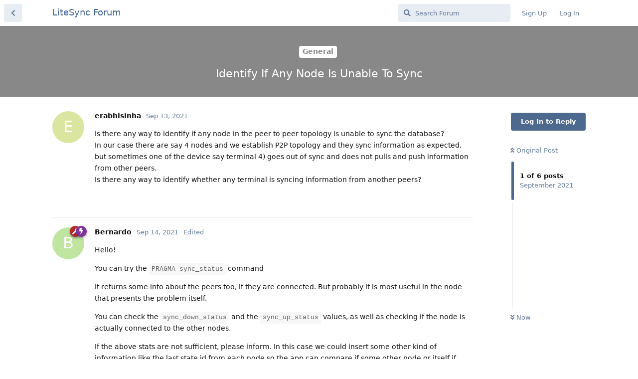

--- FILE ---
content_type: text/html; charset=utf-8
request_url: https://litesync.io/forum/d/65-identify-if-any-node-is-unable-to-sync
body_size: 4328
content:
<!doctype html>
<html  dir="ltr"        lang="en" >
    <head>
        <meta charset="utf-8">
        <title>Identify If Any Node Is Unable To Sync - LiteSync Forum</title>

        <link rel="stylesheet" href="https://litesync.io/forum/assets/forum.css?v=27890aed">
<link rel="canonical" href="https://litesync.io/forum/d/65-identify-if-any-node-is-unable-to-sync">
<link rel="preload" href="https://litesync.io/forum/assets/forum.css?v=27890aed" as="style">
<link rel="preload" href="https://litesync.io/forum/assets/forum.js?v=39643f48" as="script">
<link rel="preload" href="https://litesync.io/forum/assets/forum-en.js?v=75178cce" as="script">
<link rel="preload" href="https://litesync.io/forum/assets/fonts/fa-solid-900.woff2" as="font" type="font/woff2" crossorigin="">
<link rel="preload" href="https://litesync.io/forum/assets/fonts/fa-regular-400.woff2" as="font" type="font/woff2" crossorigin="">
<meta name="viewport" content="width=device-width, initial-scale=1, maximum-scale=1, minimum-scale=1">
<meta name="description" content="">
<meta name="theme-color" content="#4D698E">
    </head>

    <body>
        <div id="app" class="App">

    <div id="app-navigation" class="App-navigation"></div>

    <div id="drawer" class="App-drawer">

        <header id="header" class="App-header">
            <div id="header-navigation" class="Header-navigation"></div>
            <div class="container">
                <div class="Header-title">
                    <a href="https://litesync.io/forum" id="home-link">
                                                    LiteSync Forum
                                            </a>
                </div>
                <div id="header-primary" class="Header-primary"></div>
                <div id="header-secondary" class="Header-secondary"></div>
            </div>
        </header>

    </div>

    <main class="App-content">
        <div id="content"></div>

        <div id="flarum-loading" style="display: none">
    Loading...
</div>

<noscript>
    <div class="Alert">
        <div class="container">
            This site is best viewed in a modern browser with JavaScript enabled.
        </div>
    </div>
</noscript>

<div id="flarum-loading-error" style="display: none">
    <div class="Alert">
        <div class="container">
            Something went wrong while trying to load the full version of this site. Try hard-refreshing this page to fix the error.
        </div>
    </div>
</div>

<noscript id="flarum-content">
    <div class="container">
    <h1>Identify If Any Node Is Unable To Sync</h1>

    <div>
                    <article>
                                <div class="PostUser"><h3 class="PostUser-name">erabhisinha</h3></div>
                <div class="Post-body">
                    <p>Is there any way to identify if any node in the peer to peer topology is unable to sync the database?<br>
In our case there are say 4 nodes and we establish P2P topology and they sync information as expected, but sometimes one of the device say terminal 4) goes out of sync and does not pulls and push information from other peers. <br>
Is there any way to identify whether any terminal is syncing information from another peers?</p>
                </div>
            </article>

            <hr>
                    <article>
                                <div class="PostUser"><h3 class="PostUser-name">Bernardo</h3></div>
                <div class="Post-body">
                    <p>Hello!</p>

<p>You can try the <code>PRAGMA sync_status</code> command</p>

<p>It returns some info about the peers too, if they are connected. But probably it is most useful in the node that presents the problem itself.</p>

<p>You can check the <code>sync_down_status</code> and the <code>sync_up_status</code> values, as well as checking if the node is actually connected to the other nodes.</p>

<p>If the above stats are not sufficient, please inform. In this case we could insert some other kind of information like the last state id from each node so the app can compare if some other node or itself if behind others.</p>
                </div>
            </article>

            <hr>
                    <article>
                                <div class="PostUser"><h3 class="PostUser-name">erabhisinha</h3></div>
                <div class="Post-body">
                    <p>Hello,</p>

<p>Can you please explain a bit more about sync_down_status and sync_up_status.</p>

<p>Regarding this out of sync behavior we are unable to identify why it would happen. The devices initially are in sync and after they run for couple of hours one of the device goes out of sync and to bring it back to sync, we  have to kill the app of all 4 devices and then re run the app to bring all 4 devices on sync. This can be pain for end users of the application.<br>
Can you please recommend how we can resolve this issue to ensure that once the devices are syncing they do not go out of sync.</p>

<p>-To give you more information about the lite sync integration, we are using P2P topology and while we create database connection we check for db_is_ready state from sync_status command:</p>

<p>var status = DBConnection.Database.Connection.ExecuteScalar&lt;string&gt;("pragma sync_status");<br>
                if (status.Contains("\"db_is_ready\": true"))<br>
                {<br>
                    break;<br>
                }<br>
Only after above is verified we allow application to start using the database and this works for few hours and post that syncing goes down. From this point we have to restart the app on all four devices to get syncing done.</p>

<p>Thank You!</p>


                </div>
            </article>

            <hr>
                    <article>
                                <div class="PostUser"><h3 class="PostUser-name">Bernardo</h3></div>
                <div class="Post-body">
                    <p>I was not able to reproduce it. Could you pass more details?</p>

<p>How many transactions per minute or per second each node is generating? Is that continuous or sporadic?</p>

<p>How are the connections between the nodes? Each node is having a single connection to each other node?</p>

<p>Please share the URI used on all nodes, if possible. You can edit/mask the IP addresses.</p>

<p>Is each database opening just a single connection to the local database?</p>
                </div>
            </article>

            <hr>
                    <article>
                                <div class="PostUser"><h3 class="PostUser-name">erabhisinha</h3></div>
                <div class="Post-body">
                    <p>Hi,</p>

<p>To make a note, the connection initially happens successfully and devices sync information between themselves. But when we keep those devices idle for some time (10+ hours) and then one of the device goes out of sync but remaining three works to sync information properly.</p> 

<p>I will answer your questions above in points:</p>

<p>Point 1 - The transactions are sporadic and there frequency is not very high. Number of transaction per device per minute remains below 100.</p>

<p>Point 2 and 3 - We follow P2P topology and the connections are as:</p>

<p>Device-1:</p>

<p>file:/data/user/0/com.companyname.acustom.pos.mobileapp.android/files/.local/share/FirePOS.db?node=primary&amp;total_primary_nodes=4&amp;bind=tcp://0.0.0.0:1201</p>

<p>Device-2:</p>

<p>file:/data/user/0/com.companyname.acustom.pos.mobileapp.android/files/.local/share/FirePOS.db?node=primary&amp;total_primary_nodes=4&amp;bind=tcp://0.0.0.0:1202&amp;connect=tcp://192.168.3.240:1201</p>

<p>Device-3:</p>

<p>file:/data/user/0/com.companyname.acustom.pos.mobileapp.android/files/.local/share/FirePOS.db?node=primary&amp;total_primary_nodes=4&amp;bind=tcp://0.0.0.0:1203&amp;connect=tcp://192.168.3.240:1201,tcp://192.168.3.241:1202</p>

<p>Device-4:</p>

<p>file:/data/user/0/com.companyname.acustom.pos.mobileapp.android/files/.local/share/FirePOS.db?node=primary&amp;total_primary_nodes=4&amp;bind=tcp://0.0.0.0:1204&amp;connect=tcp://192.168.3.240:1201,tcp://192.168.3.241:1202,tcp://192.168.3.243:1203</p>

<p>Point 4: On every device we open only one connection to the local database through singleton class.</p>

<p>Thank You!</p>

                </div>
            </article>

            <hr>
                    <article>
                                <div class="PostUser"><h3 class="PostUser-name">Bernardo</h3></div>
                <div class="Post-body">
                    <p>Do you know which one of these devices stopped synchronizing? Can you identify it by the URI?</p>

<p>If you can reproduce the problem, can you make your app to display or log the result of <code>PRAGMA sync_status</code>? Mainly on the failing node, but it can be useful on the others too.</p>
                </div>
            </article>

            <hr>
            </div>

    
    </div>

</noscript>


        <div class="App-composer">
            <div class="container">
                <div id="composer"></div>
            </div>
        </div>
    </main>

</div>




        <div id="modal"></div>
        <div id="alerts"></div>

        <script>
            document.getElementById('flarum-loading').style.display = 'block';
            var flarum = {extensions: {}};
        </script>

        <script src="https://litesync.io/forum/assets/forum.js?v=39643f48"></script>
<script src="https://litesync.io/forum/assets/forum-en.js?v=75178cce"></script>

        <script id="flarum-json-payload" type="application/json">{"resources":[{"type":"forums","id":"1","attributes":{"title":"LiteSync Forum","description":"","showLanguageSelector":true,"baseUrl":"https:\/\/litesync.io\/forum","basePath":"\/forum","baseOrigin":"https:\/\/litesync.io","debug":false,"apiUrl":"https:\/\/litesync.io\/forum\/api","welcomeTitle":"Welcome to the LiteSync Forum","welcomeMessage":"Feel free to post your questions and suggestions","themePrimaryColor":"#4D698E","themeSecondaryColor":"#4D698E","logoUrl":null,"faviconUrl":null,"headerHtml":null,"footerHtml":null,"allowSignUp":true,"defaultRoute":"\/all","canViewForum":true,"canStartDiscussion":false,"canSearchUsers":false,"canCreateAccessToken":false,"canModerateAccessTokens":false,"assetsBaseUrl":"https:\/\/litesync.io\/forum\/assets","canViewFlags":false,"guidelinesUrl":null,"canBypassTagCounts":false,"minPrimaryTags":"1","maxPrimaryTags":"1","minSecondaryTags":"0","maxSecondaryTags":"3","allowUsernameMentionFormat":true},"relationships":{"groups":{"data":[{"type":"groups","id":"1"},{"type":"groups","id":"2"},{"type":"groups","id":"3"},{"type":"groups","id":"4"}]},"tags":{"data":[{"type":"tags","id":"1"},{"type":"tags","id":"2"}]}}},{"type":"groups","id":"1","attributes":{"nameSingular":"Admin","namePlural":"Admins","color":"#B72A2A","icon":"fas fa-wrench","isHidden":"0"}},{"type":"groups","id":"2","attributes":{"nameSingular":"Guest","namePlural":"Guests","color":null,"icon":null,"isHidden":"0"}},{"type":"groups","id":"3","attributes":{"nameSingular":"Member","namePlural":"Members","color":null,"icon":null,"isHidden":"0"}},{"type":"groups","id":"4","attributes":{"nameSingular":"Mod","namePlural":"Mods","color":"#80349E","icon":"fas fa-bolt","isHidden":"0"}},{"type":"tags","id":"1","attributes":{"name":"General","description":null,"slug":"general","color":"#888","backgroundUrl":null,"backgroundMode":null,"icon":null,"discussionCount":113,"position":0,"defaultSort":null,"isChild":false,"isHidden":false,"lastPostedAt":"2025-10-22T15:24:25+00:00","canStartDiscussion":false,"canAddToDiscussion":false}},{"type":"tags","id":"2","attributes":{"name":"Anouncements","description":"","slug":"anouncements","color":"#203350","backgroundUrl":null,"backgroundMode":null,"icon":null,"discussionCount":9,"position":1,"defaultSort":null,"isChild":false,"isHidden":false,"lastPostedAt":"2024-06-05T19:55:12+00:00","canStartDiscussion":false,"canAddToDiscussion":false}}],"session":{"userId":0,"csrfToken":"vCqlNUYQfkBlvGoHnnVhf0b8YCV2tjy6TF10zQWd"},"locales":{"en":"Default"},"locale":"en","apiDocument":{"data":{"type":"discussions","id":"65","attributes":{"title":"Identify If Any Node Is Unable To Sync","slug":"65-identify-if-any-node-is-unable-to-sync","commentCount":6,"participantCount":2,"createdAt":"2021-09-13T09:43:08+00:00","lastPostedAt":"2021-09-20T19:41:11+00:00","lastPostNumber":6,"canReply":false,"canRename":false,"canDelete":false,"canHide":false,"isApproved":true,"canTag":false,"subscription":null,"isSticky":false,"canSticky":false,"isLocked":false,"canLock":false},"relationships":{"user":{"data":{"type":"users","id":"72"}},"posts":{"data":[{"type":"posts","id":"258"},{"type":"posts","id":"259"},{"type":"posts","id":"260"},{"type":"posts","id":"261"},{"type":"posts","id":"262"},{"type":"posts","id":"263"}]},"tags":{"data":[{"type":"tags","id":"1"}]}}},"included":[{"type":"users","id":"72","attributes":{"username":"erabhisinha","displayName":"erabhisinha","avatarUrl":null,"slug":"erabhisinha","joinTime":"2021-06-01T19:28:12+00:00","discussionCount":4,"commentCount":17,"canEdit":false,"canEditCredentials":false,"canEditGroups":false,"canDelete":false,"lastSeenAt":"2021-09-20T14:48:21+00:00","canSuspend":false},"relationships":{"groups":{"data":[]}}},{"type":"users","id":"1","attributes":{"username":"Bernardo","displayName":"Bernardo","avatarUrl":null,"slug":"Bernardo","joinTime":"2017-06-27T18:49:11+00:00","discussionCount":9,"commentCount":287,"canEdit":false,"canEditCredentials":false,"canEditGroups":false,"canDelete":false,"lastSeenAt":"2025-11-22T16:03:47+00:00","canSuspend":false},"relationships":{"groups":{"data":[{"type":"groups","id":"1"},{"type":"groups","id":"4"}]}}},{"type":"posts","id":"258","attributes":{"number":1,"createdAt":"2021-09-13T09:43:08+00:00","contentType":"comment","contentHtml":"\u003Cp\u003EIs there any way to identify if any node in the peer to peer topology is unable to sync the database?\u003Cbr\u003E\nIn our case there are say 4 nodes and we establish P2P topology and they sync information as expected, but sometimes one of the device say terminal 4) goes out of sync and does not pulls and push information from other peers. \u003Cbr\u003E\nIs there any way to identify whether any terminal is syncing information from another peers?\u003C\/p\u003E","renderFailed":false,"canEdit":false,"canDelete":false,"canHide":false,"mentionedByCount":"0","canFlag":false,"isApproved":true,"canApprove":false,"canLike":false,"likesCount":0},"relationships":{"discussion":{"data":{"type":"discussions","id":"65"}},"user":{"data":{"type":"users","id":"72"}},"mentionedBy":{"data":[]},"likes":{"data":[]}}},{"type":"posts","id":"259","attributes":{"number":2,"createdAt":"2021-09-14T19:22:30+00:00","contentType":"comment","contentHtml":"\u003Cp\u003EHello!\u003C\/p\u003E\n\n\u003Cp\u003EYou can try the \u003Ccode\u003EPRAGMA sync_status\u003C\/code\u003E command\u003C\/p\u003E\n\n\u003Cp\u003EIt returns some info about the peers too, if they are connected. But probably it is most useful in the node that presents the problem itself.\u003C\/p\u003E\n\n\u003Cp\u003EYou can check the \u003Ccode\u003Esync_down_status\u003C\/code\u003E and the \u003Ccode\u003Esync_up_status\u003C\/code\u003E values, as well as checking if the node is actually connected to the other nodes.\u003C\/p\u003E\n\n\u003Cp\u003EIf the above stats are not sufficient, please inform. In this case we could insert some other kind of information like the last state id from each node so the app can compare if some other node or itself if behind others.\u003C\/p\u003E","renderFailed":false,"editedAt":"2021-09-15T04:09:16+00:00","canEdit":false,"canDelete":false,"canHide":false,"mentionedByCount":"0","canFlag":false,"isApproved":true,"canApprove":false,"canLike":false,"likesCount":0},"relationships":{"discussion":{"data":{"type":"discussions","id":"65"}},"user":{"data":{"type":"users","id":"1"}},"editedUser":{"data":{"type":"users","id":"1"}},"mentionedBy":{"data":[]},"likes":{"data":[]}}},{"type":"posts","id":"260","attributes":{"number":3,"createdAt":"2021-09-15T05:31:20+00:00","contentType":"comment","contentHtml":"\u003Cp\u003EHello,\u003C\/p\u003E\n\n\u003Cp\u003ECan you please explain a bit more about sync_down_status and sync_up_status.\u003C\/p\u003E\n\n\u003Cp\u003ERegarding this out of sync behavior we are unable to identify why it would happen. The devices initially are in sync and after they run for couple of hours one of the device goes out of sync and to bring it back to sync, we  have to kill the app of all 4 devices and then re run the app to bring all 4 devices on sync. This can be pain for end users of the application.\u003Cbr\u003E\nCan you please recommend how we can resolve this issue to ensure that once the devices are syncing they do not go out of sync.\u003C\/p\u003E\n\n\u003Cp\u003E-To give you more information about the lite sync integration, we are using P2P topology and while we create database connection we check for db_is_ready state from sync_status command:\u003C\/p\u003E\n\n\u003Cp\u003Evar status = DBConnection.Database.Connection.ExecuteScalar\u0026lt;string\u0026gt;(\u0022pragma sync_status\u0022);\u003Cbr\u003E\n                if (status.Contains(\u0022\\\u0022db_is_ready\\\u0022: true\u0022))\u003Cbr\u003E\n                {\u003Cbr\u003E\n                    break;\u003Cbr\u003E\n                }\u003Cbr\u003E\nOnly after above is verified we allow application to start using the database and this works for few hours and post that syncing goes down. From this point we have to restart the app on all four devices to get syncing done.\u003C\/p\u003E\n\n\u003Cp\u003EThank You!\u003C\/p\u003E\n\n","renderFailed":false,"canEdit":false,"canDelete":false,"canHide":false,"mentionedByCount":"0","canFlag":false,"isApproved":true,"canApprove":false,"canLike":false,"likesCount":0},"relationships":{"discussion":{"data":{"type":"discussions","id":"65"}},"user":{"data":{"type":"users","id":"72"}},"mentionedBy":{"data":[]},"likes":{"data":[]}}},{"type":"posts","id":"261","attributes":{"number":4,"createdAt":"2021-09-16T01:27:29+00:00","contentType":"comment","contentHtml":"\u003Cp\u003EI was not able to reproduce it. Could you pass more details?\u003C\/p\u003E\n\n\u003Cp\u003EHow many transactions per minute or per second each node is generating? Is that continuous or sporadic?\u003C\/p\u003E\n\n\u003Cp\u003EHow are the connections between the nodes? Each node is having a single connection to each other node?\u003C\/p\u003E\n\n\u003Cp\u003EPlease share the URI used on all nodes, if possible. You can edit\/mask the IP addresses.\u003C\/p\u003E\n\n\u003Cp\u003EIs each database opening just a single connection to the local database?\u003C\/p\u003E","renderFailed":false,"canEdit":false,"canDelete":false,"canHide":false,"mentionedByCount":"0","canFlag":false,"isApproved":true,"canApprove":false,"canLike":false,"likesCount":0},"relationships":{"discussion":{"data":{"type":"discussions","id":"65"}},"user":{"data":{"type":"users","id":"1"}},"mentionedBy":{"data":[]},"likes":{"data":[]}}},{"type":"posts","id":"262","attributes":{"number":5,"createdAt":"2021-09-16T16:20:41+00:00","contentType":"comment","contentHtml":"\u003Cp\u003EHi,\u003C\/p\u003E\n\n\u003Cp\u003ETo make a note, the connection initially happens successfully and devices sync information between themselves. But when we keep those devices idle for some time (10+ hours) and then one of the device goes out of sync but remaining three works to sync information properly.\u003C\/p\u003E \n\n\u003Cp\u003EI will answer your questions above in points:\u003C\/p\u003E\n\n\u003Cp\u003EPoint 1 - The transactions are sporadic and there frequency is not very high. Number of transaction per device per minute remains below 100.\u003C\/p\u003E\n\n\u003Cp\u003EPoint 2 and 3 - We follow P2P topology and the connections are as:\u003C\/p\u003E\n\n\u003Cp\u003EDevice-1:\u003C\/p\u003E\n\n\u003Cp\u003Efile:\/data\/user\/0\/com.companyname.acustom.pos.mobileapp.android\/files\/.local\/share\/FirePOS.db?node=primary\u0026amp;total_primary_nodes=4\u0026amp;bind=tcp:\/\/0.0.0.0:1201\u003C\/p\u003E\n\n\u003Cp\u003EDevice-2:\u003C\/p\u003E\n\n\u003Cp\u003Efile:\/data\/user\/0\/com.companyname.acustom.pos.mobileapp.android\/files\/.local\/share\/FirePOS.db?node=primary\u0026amp;total_primary_nodes=4\u0026amp;bind=tcp:\/\/0.0.0.0:1202\u0026amp;connect=tcp:\/\/192.168.3.240:1201\u003C\/p\u003E\n\n\u003Cp\u003EDevice-3:\u003C\/p\u003E\n\n\u003Cp\u003Efile:\/data\/user\/0\/com.companyname.acustom.pos.mobileapp.android\/files\/.local\/share\/FirePOS.db?node=primary\u0026amp;total_primary_nodes=4\u0026amp;bind=tcp:\/\/0.0.0.0:1203\u0026amp;connect=tcp:\/\/192.168.3.240:1201,tcp:\/\/192.168.3.241:1202\u003C\/p\u003E\n\n\u003Cp\u003EDevice-4:\u003C\/p\u003E\n\n\u003Cp\u003Efile:\/data\/user\/0\/com.companyname.acustom.pos.mobileapp.android\/files\/.local\/share\/FirePOS.db?node=primary\u0026amp;total_primary_nodes=4\u0026amp;bind=tcp:\/\/0.0.0.0:1204\u0026amp;connect=tcp:\/\/192.168.3.240:1201,tcp:\/\/192.168.3.241:1202,tcp:\/\/192.168.3.243:1203\u003C\/p\u003E\n\n\u003Cp\u003EPoint 4: On every device we open only one connection to the local database through singleton class.\u003C\/p\u003E\n\n\u003Cp\u003EThank You!\u003C\/p\u003E\n","renderFailed":false,"canEdit":false,"canDelete":false,"canHide":false,"mentionedByCount":"0","canFlag":false,"isApproved":true,"canApprove":false,"canLike":false,"likesCount":0},"relationships":{"discussion":{"data":{"type":"discussions","id":"65"}},"user":{"data":{"type":"users","id":"72"}},"mentionedBy":{"data":[]},"likes":{"data":[]}}},{"type":"posts","id":"263","attributes":{"number":6,"createdAt":"2021-09-20T19:41:11+00:00","contentType":"comment","contentHtml":"\u003Cp\u003EDo you know which one of these devices stopped synchronizing? Can you identify it by the URI?\u003C\/p\u003E\n\n\u003Cp\u003EIf you can reproduce the problem, can you make your app to display or log the result of \u003Ccode\u003EPRAGMA sync_status\u003C\/code\u003E? Mainly on the failing node, but it can be useful on the others too.\u003C\/p\u003E","renderFailed":false,"canEdit":false,"canDelete":false,"canHide":false,"mentionedByCount":"0","canFlag":false,"isApproved":true,"canApprove":false,"canLike":false,"likesCount":0},"relationships":{"discussion":{"data":{"type":"discussions","id":"65"}},"user":{"data":{"type":"users","id":"1"}},"mentionedBy":{"data":[]},"likes":{"data":[]}}},{"type":"groups","id":"1","attributes":{"nameSingular":"Admin","namePlural":"Admins","color":"#B72A2A","icon":"fas fa-wrench","isHidden":"0"}},{"type":"groups","id":"4","attributes":{"nameSingular":"Mod","namePlural":"Mods","color":"#80349E","icon":"fas fa-bolt","isHidden":"0"}},{"type":"tags","id":"1","attributes":{"name":"General","description":null,"slug":"general","color":"#888","backgroundUrl":null,"backgroundMode":null,"icon":null,"discussionCount":113,"position":0,"defaultSort":null,"isChild":false,"isHidden":false,"lastPostedAt":"2025-10-22T15:24:25+00:00","canStartDiscussion":false,"canAddToDiscussion":false}}]}}</script>

        <script>
            const data = JSON.parse(document.getElementById('flarum-json-payload').textContent);
            document.getElementById('flarum-loading').style.display = 'none';

            try {
                flarum.core.app.load(data);
                flarum.core.app.bootExtensions(flarum.extensions);
                flarum.core.app.boot();
            } catch (e) {
                var error = document.getElementById('flarum-loading-error');
                error.innerHTML += document.getElementById('flarum-content').textContent;
                error.style.display = 'block';
                throw e;
            }
        </script>

        
    </body>
</html>
